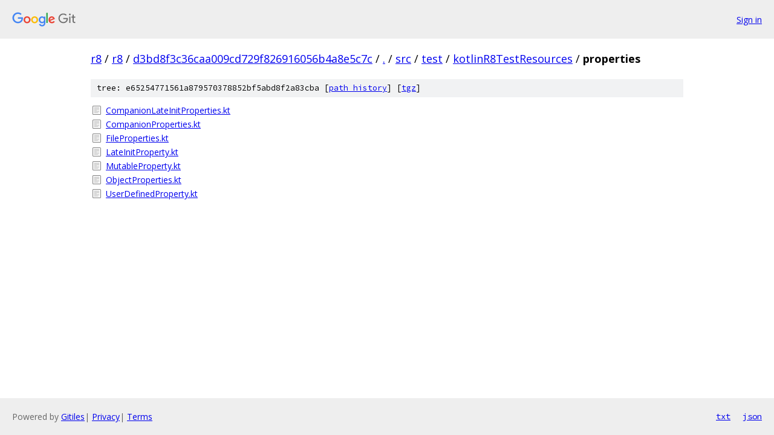

--- FILE ---
content_type: text/html; charset=utf-8
request_url: https://r8.googlesource.com/r8/+/d3bd8f3c36caa009cd729f826916056b4a8e5c7c/src/test/kotlinR8TestResources/properties?autodive=0%2F/
body_size: 862
content:
<!DOCTYPE html><html lang="en"><head><meta charset="utf-8"><meta name="viewport" content="width=device-width, initial-scale=1"><title>src/test/kotlinR8TestResources/properties - r8 - Git at Google</title><link rel="stylesheet" type="text/css" href="/+static/base.css"><!-- default customHeadTagPart --></head><body class="Site"><header class="Site-header"><div class="Header"><a class="Header-image" href="/"><img src="//www.gstatic.com/images/branding/lockups/2x/lockup_git_color_108x24dp.png" width="108" height="24" alt="Google Git"></a><div class="Header-menu"> <a class="Header-menuItem" href="https://accounts.google.com/AccountChooser?faa=1&amp;continue=https://r8.googlesource.com/login/r8/%2B/d3bd8f3c36caa009cd729f826916056b4a8e5c7c/src/test/kotlinR8TestResources/properties?autodive%3D0%252F%252F">Sign in</a> </div></div></header><div class="Site-content"><div class="Container "><div class="Breadcrumbs"><a class="Breadcrumbs-crumb" href="/?format=HTML">r8</a> / <a class="Breadcrumbs-crumb" href="/r8/">r8</a> / <a class="Breadcrumbs-crumb" href="/r8/+/d3bd8f3c36caa009cd729f826916056b4a8e5c7c">d3bd8f3c36caa009cd729f826916056b4a8e5c7c</a> / <a class="Breadcrumbs-crumb" href="/r8/+/d3bd8f3c36caa009cd729f826916056b4a8e5c7c/?autodive=0%2F%2F">.</a> / <a class="Breadcrumbs-crumb" href="/r8/+/d3bd8f3c36caa009cd729f826916056b4a8e5c7c/src?autodive=0%2F%2F">src</a> / <a class="Breadcrumbs-crumb" href="/r8/+/d3bd8f3c36caa009cd729f826916056b4a8e5c7c/src/test?autodive=0%2F%2F">test</a> / <a class="Breadcrumbs-crumb" href="/r8/+/d3bd8f3c36caa009cd729f826916056b4a8e5c7c/src/test/kotlinR8TestResources?autodive=0%2F%2F">kotlinR8TestResources</a> / <span class="Breadcrumbs-crumb">properties</span></div><div class="TreeDetail"><div class="u-sha1 u-monospace TreeDetail-sha1">tree: e65254771561a879570378852bf5abd8f2a83cba [<a href="/r8/+log/d3bd8f3c36caa009cd729f826916056b4a8e5c7c/src/test/kotlinR8TestResources/properties">path history</a>] <span>[<a href="/r8/+archive/d3bd8f3c36caa009cd729f826916056b4a8e5c7c/src/test/kotlinR8TestResources/properties.tar.gz">tgz</a>]</span></div><ol class="FileList"><li class="FileList-item FileList-item--regularFile" title="Regular file - CompanionLateInitProperties.kt"><a class="FileList-itemLink" href="/r8/+/d3bd8f3c36caa009cd729f826916056b4a8e5c7c/src/test/kotlinR8TestResources/properties/CompanionLateInitProperties.kt?autodive=0%2F%2F">CompanionLateInitProperties.kt</a></li><li class="FileList-item FileList-item--regularFile" title="Regular file - CompanionProperties.kt"><a class="FileList-itemLink" href="/r8/+/d3bd8f3c36caa009cd729f826916056b4a8e5c7c/src/test/kotlinR8TestResources/properties/CompanionProperties.kt?autodive=0%2F%2F">CompanionProperties.kt</a></li><li class="FileList-item FileList-item--regularFile" title="Regular file - FileProperties.kt"><a class="FileList-itemLink" href="/r8/+/d3bd8f3c36caa009cd729f826916056b4a8e5c7c/src/test/kotlinR8TestResources/properties/FileProperties.kt?autodive=0%2F%2F">FileProperties.kt</a></li><li class="FileList-item FileList-item--regularFile" title="Regular file - LateInitProperty.kt"><a class="FileList-itemLink" href="/r8/+/d3bd8f3c36caa009cd729f826916056b4a8e5c7c/src/test/kotlinR8TestResources/properties/LateInitProperty.kt?autodive=0%2F%2F">LateInitProperty.kt</a></li><li class="FileList-item FileList-item--regularFile" title="Regular file - MutableProperty.kt"><a class="FileList-itemLink" href="/r8/+/d3bd8f3c36caa009cd729f826916056b4a8e5c7c/src/test/kotlinR8TestResources/properties/MutableProperty.kt?autodive=0%2F%2F">MutableProperty.kt</a></li><li class="FileList-item FileList-item--regularFile" title="Regular file - ObjectProperties.kt"><a class="FileList-itemLink" href="/r8/+/d3bd8f3c36caa009cd729f826916056b4a8e5c7c/src/test/kotlinR8TestResources/properties/ObjectProperties.kt?autodive=0%2F%2F">ObjectProperties.kt</a></li><li class="FileList-item FileList-item--regularFile" title="Regular file - UserDefinedProperty.kt"><a class="FileList-itemLink" href="/r8/+/d3bd8f3c36caa009cd729f826916056b4a8e5c7c/src/test/kotlinR8TestResources/properties/UserDefinedProperty.kt?autodive=0%2F%2F">UserDefinedProperty.kt</a></li></ol></div></div> <!-- Container --></div> <!-- Site-content --><footer class="Site-footer"><div class="Footer"><span class="Footer-poweredBy">Powered by <a href="https://gerrit.googlesource.com/gitiles/">Gitiles</a>| <a href="https://policies.google.com/privacy">Privacy</a>| <a href="https://policies.google.com/terms">Terms</a></span><span class="Footer-formats"><a class="u-monospace Footer-formatsItem" href="?format=TEXT">txt</a> <a class="u-monospace Footer-formatsItem" href="?format=JSON">json</a></span></div></footer></body></html>